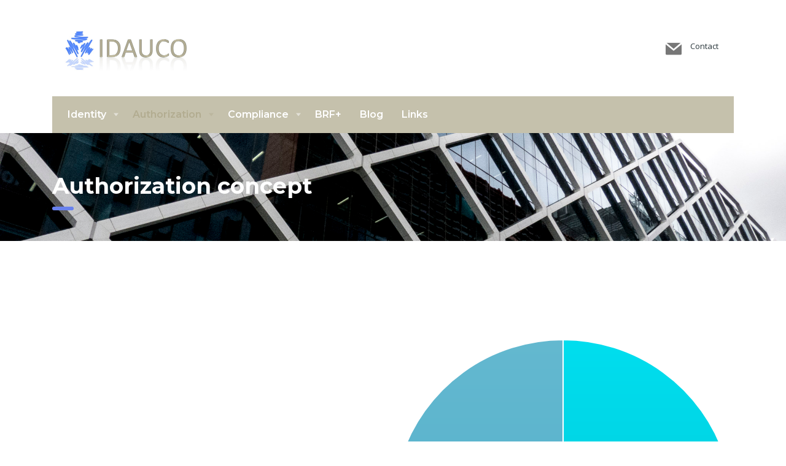

--- FILE ---
content_type: text/javascript
request_url: http://www.idauco.de/wp-content/plugins/js_composer/assets/lib/vc_round_chart/vc_round_chart.min.js?ver=6.10.0
body_size: 2329
content:
/*!
 * WPBakery Page Builder v6.0.0 (https://wpbakery.com)
 * Copyright 2011-2022 Michael M, WPBakery
 * License: Commercial. More details: http://go.wpbakery.com/licensing
 */

// jscs:disable
// jshint ignore: start

!function($){"use strict";$.fn.vcRoundChart=function(){var vcwaypoint=void 0!==$.fn.vcwaypoint;return this.each(function(){var data,gradient,chart,$this=$(this),ctx=$this.find("canvas")[0].getContext("2d"),stroke_width=$this.data("vcStrokeWidth")?parseInt($this.data("vcStrokeWidth"),10):0,options={showTooltips:$this.data("vcTooltips"),animation:{duration:800,easing:$this.data("vcAnimation")||"easeOutQuart"},segmentStrokeColor:$this.data("vcStrokeColor"),borderColor:$this.data("vcStrokeColor"),segmentShowStroke:0!==stroke_width,segmentStrokeWidth:stroke_width,strokeWidth:stroke_width,borderWidth:stroke_width,responsive:!0,plugins:{legend:{display:!0}}};function addchart(){var type;$this.data("animated")||(type="pie","doughnut"===$this.data("vcType")&&(type="doughnut"),chart=new Chart(ctx,{type:type,data:data,options:options}),$this.data("vcChartId",chart.id),$this.data("chart",chart),$this.data("animated",!0))}$this.data("vcLegend")||(options.plugins.legend={display:!1}),options.plugins.legend.display&&$this.data("vcLegendColor")&&(options.plugins.legend.labels={color:$this.data("vcLegendColor")}),options.plugins.legend.display&&$this.data("vcLegendPosition")&&(options.plugins.legend.position=$this.data("vcLegendPosition")),$this.data("vcTooltips")||(options.plugins.tooltip={enabled:!1}),$this.data("chart")&&($this.data("chart").destroy(),$this.removeData("animated")),data=$this.data("vcValues"),ctx.canvas.width=$this.width(),ctx.canvas.height=$this.width(),data.datasets[0].backgroundColor.forEach(function(color,i){Array.isArray(color)&&((gradient=ctx.createLinearGradient(0,0,0,ctx.canvas.height)).addColorStop(0,color[0]),gradient.addColorStop(1,color[1]),data.datasets[0].backgroundColor[i]=gradient)}),vcwaypoint?$this.vcwaypoint($.proxy(addchart,$this),{offset:"85%"}):addchart()}),this},"function"!=typeof window.vc_round_charts&&(window.vc_round_charts=function(model_id){var selector=".vc_round-chart";$(selector=void 0!==model_id?'[data-model-id="'+model_id+'"] '+selector:selector).vcRoundChart()}),$(document).ready(function(){window.vc_iframe||vc_round_charts()})}(jQuery);